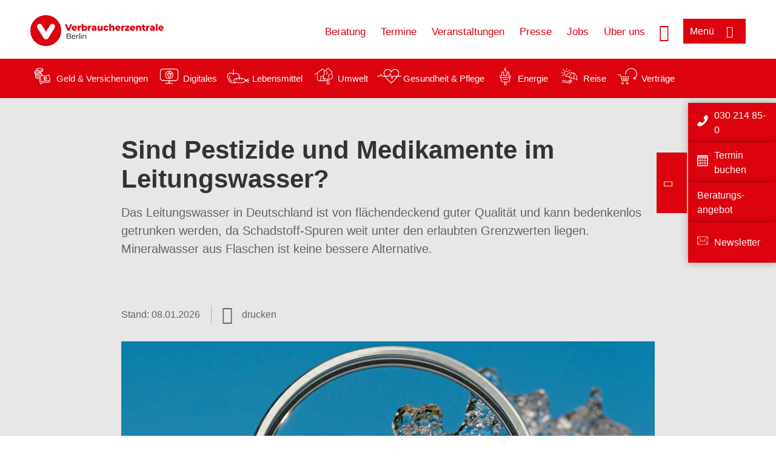

--- FILE ---
content_type: text/html; charset=UTF-8
request_url: https://www.verbraucherzentrale-berlin.de/wissen/umwelt-haushalt/wasser/sind-pestizide-und-medikamente-im-leitungswasser-34837
body_size: 10539
content:
<!DOCTYPE html>
<html lang="de" dir="ltr" prefix="og: https://ogp.me/ns#">
<head>
      <meta charset="utf-8" />
<noscript><style>form.antibot * :not(.antibot-message) { display: none !important; }</style>
</noscript><style>/* @see https://github.com/aFarkas/lazysizes#broken-image-symbol */.js img.lazyload:not([src]) { visibility: hidden; }/* @see https://github.com/aFarkas/lazysizes#automatically-setting-the-sizes-attribute */.js img.lazyloaded[data-sizes=auto] { display: block; width: 100%; }</style>
<script>var _mtm = window._mtm = window._mtm || [];
_mtm.push({'mtm.startTime': (new Date().getTime()), 'event': 'mtm.Start'});
var d=document, g=d.createElement('script'), s=d.getElementsByTagName('script')[0];
g.async=true; g.src='https://auswertung.verbraucherzentrale.de/js/container_7HoDWHjX.js'; s.parentNode.insertBefore(g,s);</script>
<meta name="google-site-verification" content="-4n29eeX9vZzxtgezjyyluwh9YJzQrXxngRu2_7rDz8" />
<meta name="description" content="Das Leitungswasser in Deutschland ist von flächendeckend guter Qualität und kann bedenkenlos getrunken werden, da Schadstoff-Spuren weit unter den erlaubten Grenzwerten liegen. Mineralwasser aus Flaschen ist keine bessere Alternative." />
<meta name="abstract" content="Das Leitungswasser in Deutschland ist von flächendeckend guter Qualität und kann bedenkenlos getrunken werden, da Schadstoff-Spuren weit unter den erlaubten Grenzwerten liegen. Mineralwasser aus Flaschen ist keine bessere Alternative." />
<link rel="canonical" href="https://www.verbraucherzentrale.de/wissen/umwelt-haushalt/wasser/sind-pestizide-und-medikamente-im-leitungswasser-34837" />
<meta name="referrer" content="origin" />
<meta property="og:site_name" content="Verbraucherzentrale Berlin" />
<meta property="og:url" content="https://www.verbraucherzentrale.de/wissen/umwelt-haushalt/wasser/sind-pestizide-und-medikamente-im-leitungswasser-34837" />
<meta property="og:title" content="Sind Pestizide und Medikamente im Leitungswasser? | Verbraucherzentrale Berlin" />
<meta property="og:description" content="Das Leitungswasser in Deutschland ist von flächendeckend guter Qualität und kann bedenkenlos getrunken werden, da Schadstoff-Spuren weit unter den erlaubten Grenzwerten liegen. Mineralwasser aus Flaschen ist keine bessere Alternative." />
<meta property="og:image" content="https://www.verbraucherzentrale-berlin.de/sites/default/files/logo_rgb_positiv_vzbe.png" />
<meta property="og:image:url" content="https://www.verbraucherzentrale-berlin.de/sites/default/files/logo_rgb_positiv_vzbe.png" />
<meta name="twitter:card" content="summary_large_image" />
<meta name="twitter:description" content="Das Leitungswasser in Deutschland ist von flächendeckend guter Qualität und kann bedenkenlos getrunken werden, da Schadstoff-Spuren weit unter den erlaubten Grenzwerten liegen. Mineralwasser aus Flaschen ist keine bessere Alternative." />
<meta name="twitter:title" content="Sind Pestizide und Medikamente im Leitungswasser? | Verbraucherzentrale Berlin" />
<meta name="twitter:image" content="https://www.verbraucherzentrale-berlin.de/sites/default/files/logo_rgb_positiv_vzbe.png" />
<meta http-equiv="x-ua-compatible" content="IE=edge" />
<meta name="Generator" content="Drupal 10 (https://www.drupal.org)" />
<meta name="MobileOptimized" content="width" />
<meta name="HandheldFriendly" content="true" />
<meta name="viewport" content="width=device-width, initial-scale=1.0" />
<link rel="icon" href="/sites/default/files/favicon_0.ico" type="image/vnd.microsoft.icon" />

    <title>Sind Pestizide und Medikamente im Leitungswasser? | Verbraucherzentrale Berlin</title>
    <link rel="stylesheet" media="all" href="/profiles/vznrw/theme/stable/css/system/components/align.module.css?t5vluh" />
<link rel="stylesheet" media="all" href="/profiles/vznrw/theme/stable/css/system/components/fieldgroup.module.css?t5vluh" />
<link rel="stylesheet" media="all" href="/profiles/vznrw/theme/stable/css/system/components/container-inline.module.css?t5vluh" />
<link rel="stylesheet" media="all" href="/profiles/vznrw/theme/stable/css/system/components/clearfix.module.css?t5vluh" />
<link rel="stylesheet" media="all" href="/profiles/vznrw/theme/stable/css/system/components/details.module.css?t5vluh" />
<link rel="stylesheet" media="all" href="/profiles/vznrw/theme/stable/css/system/components/hidden.module.css?t5vluh" />
<link rel="stylesheet" media="all" href="/profiles/vznrw/theme/stable/css/system/components/item-list.module.css?t5vluh" />
<link rel="stylesheet" media="all" href="/profiles/vznrw/theme/stable/css/system/components/js.module.css?t5vluh" />
<link rel="stylesheet" media="all" href="/profiles/vznrw/theme/stable/css/system/components/nowrap.module.css?t5vluh" />
<link rel="stylesheet" media="all" href="/profiles/vznrw/theme/stable/css/system/components/position-container.module.css?t5vluh" />
<link rel="stylesheet" media="all" href="/profiles/vznrw/theme/stable/css/system/components/reset-appearance.module.css?t5vluh" />
<link rel="stylesheet" media="all" href="/profiles/vznrw/theme/stable/css/system/components/resize.module.css?t5vluh" />
<link rel="stylesheet" media="all" href="/profiles/vznrw/theme/stable/css/system/components/system-status-counter.css?t5vluh" />
<link rel="stylesheet" media="all" href="/profiles/vznrw/theme/stable/css/system/components/system-status-report-counters.css?t5vluh" />
<link rel="stylesheet" media="all" href="/profiles/vznrw/theme/stable/css/system/components/system-status-report-general-info.css?t5vluh" />
<link rel="stylesheet" media="all" href="/profiles/vznrw/theme/stable/css/system/components/tablesort.module.css?t5vluh" />
<link rel="stylesheet" media="all" href="/profiles/vznrw/theme/stable/css/core/components/progress.module.css?t5vluh" />
<link rel="stylesheet" media="all" href="/profiles/vznrw/theme/stable/css/core/components/ajax-progress.module.css?t5vluh" />
<link rel="stylesheet" media="all" href="/profiles/vznrw/theme/stable/css/views/views.module.css?t5vluh" />
<link rel="stylesheet" media="all" href="/profiles/vznrw/modules/custom/ckeditor_tpls/css/frontend.css?t5vluh" />
<link rel="stylesheet" media="all" href="/profiles/vznrw/modules/contrib/extlink/css/extlink.css?t5vluh" />
<link rel="stylesheet" media="all" href="/profiles/vznrw/modules/contrib/paragraphs/css/paragraphs.unpublished.css?t5vluh" />
<link rel="stylesheet" media="all" href="/profiles/vznrw/modules/contrib/simple_popup_blocks/css/simple_popup_blocks.css?t5vluh" />
<link rel="stylesheet" media="all" href="/profiles/vznrw/theme/stable/css/core/assets/vendor/normalize-css/normalize.css?t5vluh" />
<link rel="stylesheet" media="all" href="/profiles/vznrw/theme/stable/css/core/normalize-fixes.css?t5vluh" />
<link rel="stylesheet" media="all" href="/profiles/vznrw/theme/classy/css/components/action-links.css?t5vluh" />
<link rel="stylesheet" media="all" href="/profiles/vznrw/theme/classy/css/components/breadcrumb.css?t5vluh" />
<link rel="stylesheet" media="all" href="/profiles/vznrw/theme/classy/css/components/button.css?t5vluh" />
<link rel="stylesheet" media="all" href="/profiles/vznrw/theme/classy/css/components/collapse-processed.css?t5vluh" />
<link rel="stylesheet" media="all" href="/profiles/vznrw/theme/classy/css/components/container-inline.css?t5vluh" />
<link rel="stylesheet" media="all" href="/profiles/vznrw/theme/classy/css/components/details.css?t5vluh" />
<link rel="stylesheet" media="all" href="/profiles/vznrw/theme/classy/css/components/exposed-filters.css?t5vluh" />
<link rel="stylesheet" media="all" href="/profiles/vznrw/theme/classy/css/components/field.css?t5vluh" />
<link rel="stylesheet" media="all" href="/profiles/vznrw/theme/classy/css/components/form.css?t5vluh" />
<link rel="stylesheet" media="all" href="/profiles/vznrw/theme/classy/css/components/icons.css?t5vluh" />
<link rel="stylesheet" media="all" href="/profiles/vznrw/theme/classy/css/components/inline-form.css?t5vluh" />
<link rel="stylesheet" media="all" href="/profiles/vznrw/theme/classy/css/components/item-list.css?t5vluh" />
<link rel="stylesheet" media="all" href="/profiles/vznrw/theme/classy/css/components/link.css?t5vluh" />
<link rel="stylesheet" media="all" href="/profiles/vznrw/theme/classy/css/components/links.css?t5vluh" />
<link rel="stylesheet" media="all" href="/profiles/vznrw/theme/classy/css/components/menu.css?t5vluh" />
<link rel="stylesheet" media="all" href="/profiles/vznrw/theme/classy/css/components/more-link.css?t5vluh" />
<link rel="stylesheet" media="all" href="/profiles/vznrw/theme/classy/css/components/pager.css?t5vluh" />
<link rel="stylesheet" media="all" href="/profiles/vznrw/theme/classy/css/components/tabledrag.css?t5vluh" />
<link rel="stylesheet" media="all" href="/profiles/vznrw/theme/classy/css/components/tableselect.css?t5vluh" />
<link rel="stylesheet" media="all" href="/profiles/vznrw/theme/classy/css/components/tablesort.css?t5vluh" />
<link rel="stylesheet" media="all" href="/profiles/vznrw/theme/classy/css/components/tabs.css?t5vluh" />
<link rel="stylesheet" media="all" href="/profiles/vznrw/theme/classy/css/components/textarea.css?t5vluh" />
<link rel="stylesheet" media="all" href="/profiles/vznrw/theme/classy/css/components/ui-dialog.css?t5vluh" />
<link rel="stylesheet" media="all" href="/profiles/vznrw/theme/classy/css/components/messages.css?t5vluh" />
<link rel="stylesheet" media="all" href="/profiles/vznrw/theme/classy/css/components/node.css?t5vluh" />
<link rel="stylesheet" media="all" href="/profiles/vznrw/theme/classy/css/components/progress.css?t5vluh" />
<link rel="stylesheet" media="all" href="/profiles/vznrw/theme/vz/dist/css/application.css?t5vluh" />
<link rel="stylesheet" media="all" href="/profiles/vznrw/theme/vz/dist/css/ie.css?t5vluh" />
<link rel="stylesheet" media="all" href="/profiles/vznrw/theme/vz/map/css/ol.css?t5vluh" />
<link rel="stylesheet" media="all" href="/profiles/vznrw/theme/vz/map/css/olCustom.css?t5vluh" />

    <script src="/core/assets/vendor/modernizr/modernizr.min.js?v=3.11.7"></script>
<script src="/profiles/vznrw/theme/vz/dist/js/respond.min.js?v=1.4.2"></script>

    




</head>
<body class="path-node page-node-type-article">
    

<a href="#main-content" class="visually-hidden focusable skip-link">
  Direkt zum Inhalt
</a>

  <div class="dialog-off-canvas-main-canvas" data-off-canvas-main-canvas>
    <div class="layout-container">
  <a name="#"></a>
  <div class="row">
    <header role="header" data-js-header="main-header">
      <div class="header-wrapper">
                    <div class="region region-header-left">
    <div id="block-domainlogo" class="block block-init-domain block-domain-logo-block">
  
    
      <div class="domain-logo"><a href="/" class="domain-logo--link" rel="home"><img src="/sites/default/files/logo/logo_rgb_positiv_vzbe.png" alt="Logo" title="Startseite" />
</a></div>

  </div>
<div class="views-exposed-form block block-views block-views-exposed-filter-blocksearch-result-list-page-1" data-drupal-selector="views-exposed-form-search-result-list-page-1" id="block-exposedformsearch-result-listpage-1-3">
  
    
      <form action="/suche" method="get" id="views-exposed-form-search-result-list-page-1" accept-charset="UTF-8">
  <div class="form--inline clearfix">
  <div class="js-form-item form-item js-form-type-textfield form-type-textfield js-form-item-search-api-fulltext form-item-search-api-fulltext form-no-label">
        <input placeholder="Wonach suchen Sie? Suchbegriff eingeben" data-drupal-selector="edit-search-api-fulltext" type="text" id="edit-search-api-fulltext" name="search_api_fulltext" value="" size="30" maxlength="128" class="form-text" />

        </div>
<div data-drupal-selector="edit-actions" class="form-actions js-form-wrapper form-wrapper" id="edit-actions"><input data-drupal-selector="edit-submit-search-result-list" type="submit" id="edit-submit-search-result-list" value="Apply" class="button js-form-submit form-submit" />
</div>

</div>

</form>

  </div>

  </div>

                          <div class="header-right__wrapper">
              <div class="region region-header-right">
    <div class="views-exposed-form block block-views block-views-exposed-filter-blocksearch-result-list-page-1" data-drupal-selector="views-exposed-form-search-result-list-page-1" id="block-exposedformsearch-result-listpage-1--2">
  
    
      <form action="/suche" method="get" id="views-exposed-form-search-result-list-page-1" accept-charset="UTF-8">
  <div class="form--inline clearfix">
  <div class="js-form-item form-item js-form-type-textfield form-type-textfield js-form-item-search-api-fulltext form-item-search-api-fulltext form-no-label">
        <input placeholder="Wonach suchen Sie? Suchbegriff eingeben" data-drupal-selector="edit-search-api-fulltext" type="text" id="edit-search-api-fulltext--3" name="search_api_fulltext" value="" size="30" maxlength="128" class="form-text" />

        </div>
<div data-drupal-selector="edit-actions" class="form-actions js-form-wrapper form-wrapper" id="edit-actions--3"><input data-drupal-selector="edit-submit-search-result-list-3" type="submit" id="edit-submit-search-result-list--3" value="Apply" class="button js-form-submit form-submit" />
</div>

</div>

</form>

  </div>
<nav role="navigation" aria-labelledby="block-be-header-servicelinks-menu" id="block-be-header-servicelinks" class="block block-menu navigation menu--be-header-servicelinks">
            
    <p  class="visually-hidden vz-heading vz-heading--2"  class="visually-hidden vz-heading vz-heading--2" id="block-be-header-servicelinks-menu">BE_Header_Servicelinks</p>
  

        
              <ul class="menu">
                    <li class="menu-item">
        <a href="/beratung-be" data-drupal-link-system-path="node/15211">Beratung</a>
              </li>
                <li class="menu-item">
        <a href="/beratung-be/terminanfrage">Termine</a>
              </li>
                <li class="menu-item">
        <a href="/bildung-be" data-drupal-link-system-path="node/18249">Veranstaltungen</a>
              </li>
                <li class="menu-item">
        <a href="/presse-be" data-drupal-link-system-path="node/14878">Presse</a>
              </li>
                <li class="menu-item">
        <a href="/stellenangebote-15272" data-drupal-link-system-path="node/15272">Jobs</a>
              </li>
                <li class="menu-item">
        <a href="https://www.verbraucherzentrale-berlin.de/ueber-uns-be">Über uns</a>
              </li>
        </ul>
  


  </nav>

  </div>

            <div class="search_menu-button">

              <button href="javascript:void(0)" title="Suche" class="search-icon" aria-label="Suche öffnen" aria-expanded="false" aria-controls="block-exposedformsearch-result-listpage-1--3--2">
                <span class="sr-only">Suche öffnen</span>
              </button>
              <button href="javascript:void(0)" title="Menü" class="menuButton" aria-label="Menü öffnen" aria-expanded="false" aria-controls="main-menu-flyout">
                <span>Menü</span>
              </button>

            </div>
          </div>
              </div>
    </header>
  </div>


  <section class="campagin-line-wrapper">
    <section class="campaign-line">
        <div class="region region-campaign-line">
    <div id="block-be-kampagnenzeile" class="block block-block-content block-block-content368a0c9b-a0f8-4a3b-a7a0-0da5e038b5c6">
  
    
      
            <div class="clearfix text-formatted field field--name-field-campaign-body field--type-text-long field--label-hidden field__item"><div style="align-items:center;display:flex;"><div style="margin-right:3px;"><a href="/wissen/geld-versicherungen"><img src="/sites/default/files/inline-images/Geld-Versicherung_2.png" data-entity-uuid="e5af2872-62af-4335-a9b0-b571fe698bc2" data-entity-type="file" alt="Icon Geld und Versicherung" width="40" height="30" loading="lazy"></a></div><div style="margin-right:15px;"><a style="text-decoration:none !important;" href="/wissen/geld-versicherungen">Geld &amp; Versicherungen</a></div><div style="margin-right:3px;"><a href="/wissen/digitale-welt"><img src="/sites/default/files/inline-images/Digitale-Welt_2.png" data-entity-uuid="977dc9e9-4a86-42ac-b24f-8c5e473efec5" data-entity-type="file" alt="Icon Digitales" width="40" height="30" loading="lazy"></a></div><div style="margin-right:15px;"><a style="text-decoration:none !important;" href="/wissen/digitale-welt">Digitales</a></div><div style="margin-right:3px;"><a href="/wissen/lebensmittel"><img src="/sites/default/files/inline-images/Ernahrung_1.png" data-entity-uuid="aeb9c62e-1420-45a9-8a68-583bf77ea75d" data-entity-type="file" alt="Icon Lebensmittel" width="40" height="30" loading="lazy"></a></div><div style="margin-right:15px;"><a style="text-decoration:none !important;" href="/wissen/lebensmittel">Lebensmittel</a></div><div style="margin-right:3px;"><a href="/wissen/umwelt-haushalt"><img src="/sites/default/files/inline-images/Umwelt-Haushalt_1.png" data-entity-uuid="9562f27a-3807-4d02-bdcc-348cf40ee900" data-entity-type="file" alt="Icon Umwelt" width="40" height="30" loading="lazy"></a></div><div style="margin-right:15px;"><a style="text-decoration:none !important;" href="/wissen/umwelt-haushalt">Umwelt</a></div><div style="margin-right:3px;"><a href="/wissen/gesundheit-pflege"><img src="/sites/default/files/inline-images/Gesundheit-Pflege_1.png" data-entity-uuid="7feab480-dc32-4925-b79b-dddec9b94cf8" data-entity-type="file" alt="Icon Gesundheit und Pflege" width="40" height="30" loading="lazy"></a></div><div style="margin-right:15px;"><a style="text-decoration:none !important;" href="/wissen/gesundheit-pflege">Gesundheit &amp; Pflege</a></div><div><a href="/wissen/energie"><img src="/sites/default/files/inline-images/Energie.png" data-entity-uuid="4c445747-9877-4304-a6ee-cd2d30be4af2" data-entity-type="file" alt="Icon Energie" width="40" height="30" loading="lazy"></a></div><div style="margin-right:15px;"><a style="text-decoration:none !important;" href="/wissen/energie">Energie</a></div><div style="margin-right:3px;"><a href="/wissen/reise-mobilitaet"><img src="/sites/default/files/inline-images/Reise-Mobilitat_2.png" data-entity-uuid="cb97cb33-d69e-4253-b012-61c10f7d5a8b" data-entity-type="file" alt="Icon Reise" width="40" height="30" loading="lazy"></a></div><div style="margin-right:15px;"><a style="text-decoration:none !important;" href="/wissen/reise-mobilitaet">Reise</a></div><div style="margin-right:3px;"><a href="/wissen/vertraege-reklamation"><img src="/sites/default/files/inline-images/Kauf-Reklamation_1.png" data-entity-uuid="eca12fee-b385-457a-a163-fab6523c147e" data-entity-type="file" alt="Icon Verträge" width="40" height="30" loading="lazy"></a></div><div style="margin-right:15px;"><a style="text-decoration:none !important;" href="/wissen/vertraege-reklamation">Verträge</a></div></div></div>
      
  </div>

  </div>

    </section>
  </section>
    
  <div class="flyout_main_wrapper" id="main-menu-flyout" style="display: none">
    <div class="topics dynamic-links__wrapper">
      <a href="javascript:void(0)" class="mainMenuLink">Hauptmenü</a>
      <a href="javascript:void(0)" class="dynamic-open-link">Themen</a>
                <div class="region region-flyout-dynamic-links">
    <div id="flyout-dynamic"></div>
  </div>

          </div>
    <div class="state-project_section__wrapper">
                <div class="region region-flyout-dropdown-links">
    <div id="flyout-dropdown"></div>
  </div>

          </div>
    <div class="main-menu-general-service">
      <div class="inner-wrapper">
        <div class="main-menu-general">
                        <div class="region region-flyout-static-links">
    <div id="flyout-static"></div>
  </div>

                  </div>
        <div class="main-menu-service">
                        <div class="region region-flyout-footer-links">
    <div id="flyout-footer"></div>
  </div>

                  </div>
      </div>
    </div>
  </div>

  
  

    <div class="region region-breadcrumb">
    <div id="block-vz-page-title" class="block block-core block-page-title-block">
  
    
      
  <h1 class="page-title"><span class="field field--name-title field--type-string field--label-hidden">Sind Pestizide und Medikamente im Leitungswasser?</span>
</h1>

  </div>

  </div>


  <div class="layout-content-header">
    
  <div class="region region-content-header">
              <div class="article-head__teaser-sponsor" data-js-teaser="sponsor"></div>
      <div class="article-head__teaser-heading" data-js-teaser="heading"></div>
      <div class="article-head__teaser-date" data-js-teaser="date"></div>
      <div class="article-head__teaser-text" data-js-teaser="text"></div>
      <div class="views-element-container block block-views block-views-blockfunding-logos-block-1 funding-logo-container" id="block-views-block-funding-logos-block-1">
  
    
      <div>
<div class="view view-funding-logos view-id-funding_logos view-display-id-block_1 js-view-dom-id-e33aac9ed9653c407eb540c76b0b8d35b1668a3eb34d7092eea856696b61b5b4">
    
        
            
    
                    </div>
</div>

  </div>
<div class="views-element-container block block-views block-views-blockmeta-line-date-block-1" id="block-views-block-meta-line-date-block-1">
  
    
      <div>
<div class="view view-meta-line-date view-id-meta_line_date view-display-id-block_1 js-view-dom-id-f083f89cff5b31d8d7723156a6eabdcd081cbaa76e98de0a0ad384a3dbac8cc3">
    
        
            
            <div class="view-content">
                <div class="views-row"><span class="field_label">Stand: </span><time datetime="2026-01-08T12:00:00Z" class="datetime">08.01.2026</time>

</div>

        </div>
    
                    </div>
</div>

  </div>
<div id="block-kommentar" class="block block-block-content block-block-contentaee35a36-83e5-4639-a930-45be52a2f0c2">
  
    
      
            <div class="field field--name-field-comment-data field--type-string field--label-hidden field__item"> </div>
      
  </div>
<div id="block-printbutton" class="block block-block-content block-block-contente73bc111-3a29-40bb-8a62-b8495f0cc80a">
    <button class="vz-button vz-button--print print-button" aria-label="Seite drucken">drucken</button>
</div>

      <div class="article-head__teaser-image" data-js-teaser="image"></div>
    
  </div>

  </div>

  

  


  <main role="main" class="main-content">
    <a id="main-content" tabindex="-1"></a>
    
    <div class="layout-content">
        <div class="region region-content">
    <div data-drupal-messages-fallback class="hidden"></div><div id="block-vz-content" class="block block-system block-system-main-block">
  
    
      
<article class="node node--type-article node--view-mode-full">

  
    

  
  <div class="node__content">
    
            <div class="field field--name-field-base-teaser-text field--type-string-long field--label-hidden field__item">Das Leitungswasser in Deutschland ist von flächendeckend guter Qualität und kann bedenkenlos getrunken werden, da Schadstoff-Spuren weit unter den erlaubten Grenzwerten liegen. Mineralwasser aus Flaschen ist keine bessere Alternative.</div>
      
            <div class="field field--name-field-base-image field--type-entity-reference field--label-hidden field__item"><div class="views-element-container">
<div class="view view-image-display view-id-image_display view-display-id-embed_1 js-view-dom-id-5a7dd3ca97cdcac612542ae57cd7b158edc5f77571375fe60b9530ecdb4c2e76">
    
        
            
            <div class="view-content">
                    <div><div class="views-field views-field-field-image-image">  <img loading="lazy" src="/sites/default/files/styles/article_full_image_desktop/public/2019-03/wasser_untersuchung_qualitaet_lupe_bluedesign_Fotolia_236145085.jpg?h=e7f8fef8&amp;itok=C-HNaA21" width="880" height="495" alt="Wasser unter einer Lupe" class="image-style-article-full-image-desktop" />


</div><div class="views-field views-field-field-copyright"><div class="copyright">Foto: <p>bluedesign / Fotolia</p>
</div></div><div class="views-field views-field-field-base-image-title">
                    
                </div>

    </div>

        </div>
    
                    </div>
</div>
</div>
      
            <div class="clearfix text-formatted field field--name-field-base-summary field--type-text-long field--label-hidden field__item"><p><strong>Das Wichtigste in Kürze:</strong></p>

<ul>
	<li>Das Leitungswasser in Deutschland ist von flächendeckend guter Qualität und kann bedenkenlos getrunken werden.&nbsp;</li>
	<li>Durch die Moderne Analytik können immer kleinere Mengen an Schadstoffen gemessen werden. In einigen Trinkwässern können durch die breite Verteilung und massenhafte Nutzung von Medikamenten und Pestiziden geringste Spuren einzelner Schadstoffe im Wasser gemessen werden, die weit unterhalb der erlaubten Grenzwerte liegen und selbst bei täglichem Konsum unbedenklich sind.</li>
	<li>Mineralwasser aus Flaschen ist keine bessere Alternative.</li>
	<li>Eine eigene Untersuchung des Trinkwassers auf Mikroschadstoffe ist nicht zu empfehlen.&nbsp;</li>
</ul>
</div>
      
            <div class="field field--name-field-article-show-content field--type-boolean field--label-hidden field__item">On</div>
      
            <div class="field field--name-body field--type-text-with-summary field--label-hidden text-formatted field__item"><h2>Können Pestizide im Trinkwasser landen?</h2><p>Bei Trinkwasser aus öffentlichen Leitungen müssen die Vorgaben der Trinkwasserverordnung eingehalten werden. Und danach haben Pflanzenschutzmittel im Trinkwasser nichts zu suchen. Hierfür sorgen die strengen Grenzwerte der Trinkwasserverordnung. In den meisten Fällen sind die gemessenen Werte weit unterhalb der erlaubten Mengen und oft sind die Wirkstoffe nicht einmal nachweisbar. Bei Grenzwertüberschreitungen durch Unfälle muss die &nbsp;Bevölkerung in jedem Fall unterrichtet werden. Viele Wasserversorger schließen Verträge mit Landwirten, die im Umkreis der Wasserwerke wirtschaften, und verpflichten sie Pflanzenschutzmittel besonders sparsam und sorgfältig zu verwenden. Dadurch werden die Brunnen gut geschützt.</p><p>Verbraucher:innen können ihr Trinkwasser selbst schützen, indem sie Pestizide im Garten nur ausnahmsweise nutzen. Auf asphaltierten oder auch gepflasterten Wegen am Haus ist die Verwendung von Pestiziden sogar verboten, weil die unerwünschten Stoffe von dort über die Abflüsse leicht ins Abwasser gelangen. Übrigens: Auch abgefüllte Wässer aus dem Supermarkt sind nicht immer frei von Pestizidabbauprodukten, wie eine Untersuchung des Magazins Stiftung Warentest 2017 ergeben hat.</p><h2>Sind Medikamentenreste im Trinkwasser vorhanden?</h2><p>Rückstände von Medikamenten können zum Beispiel durch den menschlichen Urin oder unsachgemäße Entsorgung über die Toilette im Ab- und Flusswasser landen. Richtig entsorgt man alte Medikamente über die Restmülltonne oder - sofern möglich - in Apotheken. Die meisten Rückstände von Medikamenten können in den Wasserwerken entfernt werden. Die vorgeschriebenen Grenzwerte werden aber auch bei den schlechter abbaubaren Wirkstoffen eingehalten und in der Regel deutlich unterschritten. Auch durch die Intensivtierhaltung gelangen erhebliche Mengen von Medikamenten in die Umwelt. Weniger Fleisch zu essen oder auf Biofleisch umzusteigen, ist also auch aktiver Trinkwasserschutz.</p><h2>Eigene Untersuchung auf schädliche Spurenstoffe lohnt sich nicht</h2><p>Eine eigene Untersuchung des lokalen Trinkwassers auf Pestizid und Medikamentenspuren ist nicht zu empfehlen. Zum einen wird bei größeren Wasserversorgern regelmäßig das Wasser darauf untersucht und zum anderen ist so eine Untersuchung sehr teuer. Untersuchungen der Stiftung Warentest belegen, dass auch einige Mineralwässer von Pestizidspuren weit unterhalb der Grenzwerte verunreinigt sind. Lediglich bei Hausbrunnen kann bei einem begründeten Verdacht auf eine Verunreinigung eine Untersuchung sinnvoll sein. Lassen sie sich jedoch vor Beauftragung einer Untersuchung dazu beraten.</p></div>
      
      <div class="field field--name-field-base-para-reference field--type-entity-reference-revisions field--label-hidden field__items">
              <div class="field__item">      <div class="paragraph paragraph--type--linkbox paragraph--view-mode--default">
      
            <div class="field field--name-field-top-moduletitle field--type-string field--label-hidden field__item">Artikel zum Thema</div>
      
      <div class="linkbox">
                  
              <div class="linkbox__item"><a href="/wissen/umwelt-haushalt/wasser/wasserbehandlung-im-haushalt-das-muessen-sie-ueber-wasserfilter-wissen-12071" hreflang="de">Wasserbehandlung im Haushalt - das müssen Sie über Wasserfilter wissen</a></div>
              <div class="linkbox__item"><a href="/wissen/umwelt-haushalt/wasser/eignet-sich-leitungswasser-fuer-babys-34854" hreflang="de">Eignet sich Leitungswasser für Babys?</a></div>
              <div class="linkbox__item"><a href="/wissen/lebensmittel/gesund-ernaehren/wassersprudler-das-sollten-sie-darueber-wissen-13872" hreflang="de">Wassersprudler - das sollten Sie darüber wissen</a></div>
              <div class="linkbox__item"><a href="/wissen/umwelt-haushalt/wasser/wasserfilter-sind-sie-aus-hygienischer-sicht-notwendig-5534" hreflang="de">Wasserfilter: Sind sie aus hygienischer Sicht notwendig?</a></div>
              <div class="linkbox__item"><a href="/wissen/umwelt-haushalt/abfall/abfaelle-nicht-in-toilette-und-waschbecken-entsorgen-25920" hreflang="de">Abfälle nicht in Toilette und Waschbecken entsorgen</a></div>
              <div class="linkbox__item"><a href="/wissen/umwelt-haushalt/wasser/wasserhaerte-bestimmen-habe-ich-weiches-oder-hartes-wasser-5532" hreflang="de">Wasserhärte bestimmen: Habe ich weiches oder hartes Wasser?</a></div>
              <div class="linkbox__item"><a href="/wissen/umwelt-haushalt/wasser/trinkwasser-sparen-und-sauber-halten-so-gehts-13926" hreflang="de">Trinkwasser sparen und sauber halten: So geht&#039;s</a></div>
              <div class="linkbox__item"><a href="/wissen/umwelt-haushalt/wasser/gefahr-aus-der-wasserleitung-durch-blei-und-legionellen-12636" hreflang="de">Gefahr aus der Wasserleitung durch Blei und Legionellen?</a></div>
      

              </div>
    </div>
  </div>
              <div class="field__item"><div class="views-element-container">
<div class="view view-teaser-box view-id-teaser_box view-display-id-default js-view-dom-id-81b1a958c518d4b45ffc680afd9393bd7eb32e82272480ca5bf43510a48faeaf">
    
        
            
            <div class="view-content">
                <div class="views-row">
<div class="teaser-box">
      <div class="teaser-box__image">
          <picture>
                  <source media="all and (min-width: 1025px)" type="image/jpeg" width="880" height="293" data-srcset="/sites/default/files/styles/3x1_880/public/2019-03/wasserhahn_trinkwasser_%20DmitryNaumov_Fotolia_104485544_sm_blau.jpg?h=c5ec0c6d&amp;itok=LTqR8Wjf 1x"/>
              <source media="all and (min-width: 641px) and (max-width: 1024px)" type="image/jpeg" width="880" height="293" data-srcset="/sites/default/files/styles/3x1_880/public/2019-03/wasserhahn_trinkwasser_%20DmitryNaumov_Fotolia_104485544_sm_blau.jpg?h=c5ec0c6d&amp;itok=LTqR8Wjf 1x"/>
                  <img loading="lazy" width="640" height="213" src="/blank.gif" alt="Glas unetr laufendem Wasserhahn" class="lazyload" data-src="/sites/default/files/styles/3x1_640/public/2019-03/wasserhahn_trinkwasser_%20DmitryNaumov_Fotolia_104485544_sm_blau.jpg?h=c5ec0c6d&amp;itok=JTktlmLH" />

  </picture>


              <div class="teaser-box__image-copyright copyright">
          Foto: Dmitry Naumov / Fotolia

        </div>
          </div>
    <div class="teaser-box__inner">
    <div class="teaser-box__content">
      <h3 class="teaser-box__title heading">
        Leitungswasser: Fragen und Fakten zu dem idealen Getränk
      </h3>

    <div class="teaser-box__teaser">
      <p>Hier haben wir zusammengestellt, was man rund ums Trinkwasser wissen und beachten sollte.</p>

    </div>
    <div class="teaser-box__link">
      <div class="teaser-box__link-inner">
        <a class="" href="/leitungswasser-fragen-und-fakten-zu-dem-idealen-getraenk-34783">Mehr dazu</a>
      </div>
    </div>
  </div>
  </div>
</div>
</div>

        </div>
    
            
                    </div>
</div>
</div>
              <div class="field__item"><div class="views-element-container">
<div class="view view-teaser-box view-id-teaser_box view-display-id-default js-view-dom-id-ea0add4309bc41927614cc3ac5259c8080fa6813d9f8a93f1e5a787ebf52e762">
    
        
            
    
            
                    </div>
</div>
</div>
          </div>
  
            <div class="field field--name-field-article-article-type field--type-entity-reference field--label-hidden field__item"><div class="views-element-container">
<div class="view view-meta-line-date view-id-meta_line_date view-display-id-embed_1 js-view-dom-id-e64b2ef63946dadf014f27e2006341bf86cf764ec74e21e3764816442422dd1e">
    
        
            
            <div class="view-content">
                <div class="views-row"></div>

        </div>
    
                    </div>
</div>
</div>
      <section class="field field--name-comment field--type-comment field--label-hidden comment-wrapper">
        </section>


  </div>

</article>

  </div>
<div id="block-paraserviceblock" class="block block-init-development block-para-service-block-custom">
  
    
      
  </div>
<div class="views-element-container block block-views block-views-blockproduct-teaser-block-1" id="block-vz-views-block-product-teaser-block-1">
  
    
      <div>
<div class="content-list view view-product-teaser view-id-product_teaser view-display-id-block_1 js-view-dom-id-5a2abcd2796961ee3e45e7871e530334b09cc988b9ec1d0c5f9cc0464036a427">
    
        
            <div class="view-header">
            <h2 class="vz-heading vz-heading--2 headline">Ratgeber-Tipps</h2>
        </div>
            
            <div class="view-content">
                <div class="content-wrapper views-row"><div class="product-image"><a href="https://shop.verbraucherzentrale.de/rubriken/alle-titel-von-a-z/das-vorsorge-handbuch/9783863364137">  <img loading="lazy" src="/sites/default/files/styles/produkt_teaser/public/das_vorsorge-handbuch_10a_nl.jpg?itok=vaFvFIdI" width="200" height="275" alt="Titelbild des Ratgebers &quot;Das Vorsorge Handbuch&quot;" class="image-style-produkt-teaser" />


</a></div><div class="content">
<div class="product-text">
<div class="title">Das Vorsorge-Handbuch</div>
<div class="teaser">Wer sich wünscht, selbstbestimmt zu leben und Entscheidungen zu treffen, und sich wünscht, das auch am Lebensabend zu…</div>
</div>
<div class="more"><a href="https://shop.verbraucherzentrale.de/rubriken/alle-titel-von-a-z/das-vorsorge-handbuch/9783863364137">zum Ratgeber-Shop</a></div>
</div></div>
    <div class="content-wrapper views-row"><div class="product-image"><a href="https://shop.verbraucherzentrale.de/rubriken/alle-titel-von-a-z/fit-und-gesund-fuer-frauen-ab-50/9783863361792">  <img loading="lazy" src="/sites/default/files/styles/produkt_teaser/public/fit_und_gesund_r-2.jpg?itok=errN_Jn4" width="200" height="275" alt="Titelbild des Ratgebers &quot;Fit und gesund&quot;" class="image-style-produkt-teaser" />


</a></div><div class="content">
<div class="product-text">
<div class="title">Fit und gesund - für Frauen ab 50</div>
<div class="teaser">Menopause, Knochenhaushalt, Nährstoffbedarf, Ernährung, knackende Knochen - der Körper von Frauen ab 50 ist vielen…</div>
</div>
<div class="more"><a href="https://shop.verbraucherzentrale.de/rubriken/alle-titel-von-a-z/fit-und-gesund-fuer-frauen-ab-50/9783863361792">zum Ratgeber-Shop</a></div>
</div></div>

        </div>
    
                    </div>
</div>

  </div>

  </div>

    </div>
    
    
    <div class="content_full_width">
          </div>
  </main>

  <div class="footer_top">
    <div class="footer_first_wrapper">
      <div class="footer_top_wrapper">
                    <div class="region region-footer-top">
        
    <div class="sticky-sidebar-elements normal sticky-open sticky-mobile-close ">
        <div class="sticky-el-cd-rot">
            
      <div class="field field--name-field-sticky-el-ref-link field--type-entity-reference-revisions field--label-hidden field__items">
              <div class="field__item">  <div class="paragraph paragraph--type--sticky-element-links paragraph--view-mode--default">
          
            <div class="field field--name-field-sticky-el-link field--type-link field--label-hidden field__item"><a href="tel:+4930214850">030 214 85-0</a></div>
      
            <div class="field field--name-field-sticky-el-icon field--type-image field--label-hidden field__item">  <img loading="lazy" src="/sites/default/files/2020-10/Icon_Telefon_0.png" width="100" height="100" alt="Icon Telefon-Beratung" />

</div>
      
      </div>
</div>
              <div class="field__item">  <div class="paragraph paragraph--type--sticky-element-links paragraph--view-mode--default">
          
            <div class="field field--name-field-sticky-el-link field--type-link field--label-hidden field__item"><a href="/beratung-be/terminbuchung">Termin buchen</a></div>
      
            <div class="field field--name-field-sticky-el-icon field--type-image field--label-hidden field__item">  <img loading="lazy" src="/sites/default/files/2020-10/Icon_Kalender.png" width="100" height="100" alt="Icon Kalender" />

</div>
      
      </div>
</div>
              <div class="field__item">  <div class="paragraph paragraph--type--sticky-element-links paragraph--view-mode--default">
          
            <div class="field field--name-field-sticky-el-link field--type-link field--label-hidden field__item"><a href="/beratungsangebote">Beratungs-angebot</a></div>
      
      </div>
</div>
              <div class="field__item">  <div class="paragraph paragraph--type--sticky-element-links paragraph--view-mode--default">
          
            <div class="field field--name-field-sticky-el-link field--type-link field--label-hidden field__item"><a href="/newsletter-be">Newsletter</a></div>
      
            <div class="field field--name-field-sticky-el-icon field--type-image field--label-hidden field__item">  <img loading="lazy" src="/sites/default/files/2024-02/briefumschlag_4.png" width="50" height="50" alt="Icon Briefumschlag" />

</div>
      
      </div>
</div>
          </div>
  
            <div class="sidebar-toggle">
                              <div  id="block-be-stickyblock" class="has-label">
                  <div class="sticky-label">
                                          <div class="sticky-label-icon">
                        
            <div class="field field--name-field-sticky-icon field--type-image field--label-hidden field__item">  <img loading="lazy" src="/sites/default/files/2024-02/sprechblasen.png" width="80" height="80" alt="zwei Sprechblasen" />

</div>
      
                      </div>
                                                              <div class="sticky-label-text">
                        
            <div class="field field--name-field-sticky-label field--type-string field--label-hidden field__item">Kontakt</div>
      
                      </div>
                                      </div>
                  <span></span>
                </div>
                          </div>
        </div>
    </div>

  </div>

                <button aria-label="Newsletter-Anmeldung öffnen" aria-expanded="false" class="newsletter-button-nl2go">Newsletter</button>
        <button aria-label="Newsletter-Anmeldung öffnen" aria-expanded="false" class="newsletter-button">Newsletter</button>
      </div>
    </div>
  </div>

  <footer role="contentinfo" class="main_footer">
    <div class="footer_wrapper">
                <div class="region region-footer-left">
    <div id="block-domainlogo-3" class="block block-init-domain block-domain-logo-block">
  
    
      <div class="domain-logo"><a href="/" class="domain-logo--link" rel="home"><img src="/sites/default/files/logo/logo_rgb_positiv_vzbe.png" alt="Logo" title="Startseite" />
</a></div>

  </div>

  </div>

                      <div class="region region-footer-right">
    <nav role="navigation" aria-labelledby="block-be-footer-menu" id="block-be-footer" class="block block-menu navigation menu--be-footer">
            
    <p  class="visually-hidden vz-heading vz-heading--2"  class="visually-hidden vz-heading vz-heading--2" id="block-be-footer-menu">BE_Footer</p>
  

        
              <ul class="menu">
                    <li class="menu-item">
        <a href="/datenschutz" data-drupal-link-system-path="node/2267">Datenschutz</a>
              </li>
                <li class="menu-item">
        <a href="/impressum" data-drupal-link-system-path="node/515">Impressum</a>
              </li>
                <li class="menu-item">
        <a href="/kontakt-be" data-drupal-link-system-path="node/14807">Kontakt</a>
              </li>
                <li class="menu-item">
        <a href="/erklaerung-barrierefreiheit" data-drupal-link-system-path="node/51845">Barrierefreiheit</a>
              </li>
        </ul>
  


  </nav>
<div id="block-sociallinks" class="block block-init-domain block-social-link-block">
  
    
      <div class="social-links"><div class="insta"><a href="https://www.instagram.com/verbraucherzentrale.berlin"></a></div></div>
  </div>

  </div>

          </div>
  </footer>

</div>

  </div>


<script type="application/json" data-drupal-selector="drupal-settings-json">{"path":{"baseUrl":"\/","pathPrefix":"","currentPath":"node\/34837","currentPathIsAdmin":false,"isFront":false,"currentLanguage":"de"},"pluralDelimiter":"\u0003","suppressDeprecationErrors":true,"ajaxPageState":{"libraries":"[base64]","theme":"vz","theme_token":null},"ajaxTrustedUrl":{"\/suche":true},"lazy":{"lazysizes":{"lazyClass":"lazyload","loadedClass":"lazyloaded","loadingClass":"lazyloading","preloadClass":"lazypreload","errorClass":"lazyerror","autosizesClass":"lazyautosizes","srcAttr":"data-src","srcsetAttr":"data-srcset","sizesAttr":"data-sizes","minSize":40,"customMedia":[],"init":true,"expFactor":1.5,"hFac":0.8,"loadMode":2,"loadHidden":true,"ricTimeout":0,"throttleDelay":125,"plugins":[]},"placeholderSrc":"\/blank.gif","preferNative":false,"minified":true,"libraryPath":"\/libraries\/lazysizes"},"matomo":{"disableCookies":false,"trackMailto":true},"simple_popup_blocks":{"settings":[{"langcode":"de","uid":"testpopupblock","type":0,"css_selector":"1","identifier":"block-testpopupblock","layout":"4","visit_counts":"0","overlay":"1","trigger_method":0,"trigger_selector":"#custom-css-id","delay":"10","enable_escape":"1","trigger_width":null,"minimize":false,"close":"1","use_time_frequency":false,"time_frequency":"3600","show_minimized_button":false,"width":"400","cookie_expiry":"100","status":"1"}]},"data":{"extlink":{"extTarget":true,"extTargetAppendNewWindowLabel":"(opens in a new window)","extTargetNoOverride":false,"extNofollow":false,"extTitleNoOverride":false,"extNoreferrer":false,"extFollowNoOverride":false,"extClass":"0","extLabel":"(link is external)","extImgClass":false,"extSubdomains":true,"extExclude":"","extInclude":"^https:\/\/www.youtube.de\/@verbraucherzentrale_sh|^https:\/\/troet.cafe\/@verbraucherzentrale_sh|^https:\/\/verbraucherzentrale.social\/@verbraucherzentrale_nrw","extCssExclude":"","extCssInclude":"","extCssExplicit":"","extAlert":false,"extAlertText":"This link will take you to an external web site. We are not responsible for their content.","extHideIcons":false,"mailtoClass":"0","telClass":"","mailtoLabel":"(link sends email)","telLabel":"(link is a phone number)","extUseFontAwesome":false,"extIconPlacement":"before","extPreventOrphan":false,"extFaLinkClasses":"fa fa-external-link","extFaMailtoClasses":"fa fa-envelope-o","extAdditionalLinkClasses":"","extAdditionalMailtoClasses":"","extAdditionalTelClasses":"","extFaTelClasses":"fa fa-phone","whitelistedDomains":[],"extExcludeNoreferrer":""}},"csp":{"nonce":"7cHplvpdzXOHxJi697TFMQ"},"user":{"uid":0,"permissionsHash":"b20be422658b8386ae29e4de66be5e0d4159db848a8ed87598314aec1a124750"}}</script>
<script src="/core/assets/vendor/jquery/jquery.min.js?v=3.7.1"></script>
<script src="/core/assets/vendor/once/once.min.js?v=1.0.1"></script>
<script src="/sites/default/files/languages/de_ktUlsVsOaRVHfuFnDWRQwfbRzp3rBiwWHh5w2ZSIhFc.js?t5vluh"></script>
<script src="/core/misc/drupalSettingsLoader.js?v=10.4.9"></script>
<script src="/core/misc/drupal.js?v=10.4.9"></script>
<script src="/core/misc/drupal.init.js?v=10.4.9"></script>
<script src="/core/assets/vendor/tabbable/index.umd.min.js?v=6.2.0"></script>
<script src="/profiles/vznrw/modules/custom/ckeditor_tpls/js/frontend.js?t5vluh"></script>
<script src="/profiles/vznrw/modules/contrib/extlink/js/extlink.js?v=10.4.9"></script>
<script src="/profiles/vznrw/modules/custom/init_development/js/ckeditor5-mark-sytle-tags-safe.js?t5vluh"></script>
<script src="/profiles/vznrw/modules/custom/init_development/js/duplicate-ids.js?t5vluh"></script>
<script src="/profiles/vznrw/modules/contrib/lazy/js/lazy.js?v=10.4.9"></script>
<script src="/profiles/vznrw/modules/contrib/matomo/js/matomo.js?v=10.4.9"></script>
<script src="/profiles/vznrw/modules/contrib/simple_popup_blocks/js/simple_popup_blocks.js?v=10.4.9"></script>
<script src="/core/misc/progress.js?v=10.4.9"></script>
<script src="/core/assets/vendor/loadjs/loadjs.min.js?v=4.3.0"></script>
<script src="/core/misc/debounce.js?v=10.4.9"></script>
<script src="/core/misc/announce.js?v=10.4.9"></script>
<script src="/core/misc/message.js?v=10.4.9"></script>
<script src="/core/misc/ajax.js?v=10.4.9"></script>
<script src="/profiles/vznrw/theme/stable/js/ajax.js?v=10.4.9"></script>
<script src="/profiles/vznrw/theme/vz/dist/js/jquery_mobile.min.js?v=10.4.9"></script>
<script src="/profiles/vznrw/theme/vz/dist/js/custom.js?v=10.4.9"></script>
<script src="/profiles/vznrw/theme/vz/dist/js/mega-menu.js?v=10.4.9"></script>
<script src="/profiles/vznrw/theme/vz/dist/js/project-menu.js?v=10.4.9"></script>
<script src="/profiles/vznrw/theme/vz/map/js/ol.js?v=10.4.9"></script>
<script src="/profiles/vznrw/theme/vz/map/js/olCustom.js?v=10.4.9"></script>

<script>
  window.addEventListener("load", function(event) {
    var url=window.location.href;
    if(url.indexOf("?scroll=1") != -1 || url.indexOf("&scroll=1") != -1){
      if(location.hash.length !== 0) {
        setTimeout(function() {
          console.log("scroll obj", document.getElementsByName(location.hash.replace('#','')));
          document.getElementsByName(location.hash.replace('#',''))[0].scrollIntoView();
          document.documentElement.scrollTop-=document.querySelectorAll('[role="header"]')[0].offsetHeight;
        },50);
      }
    }
  });
</script>
</body>
</html>
